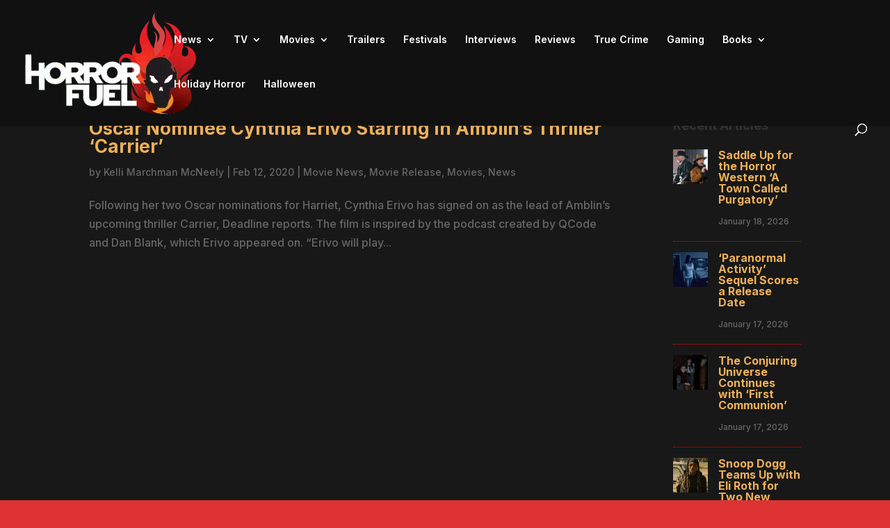

--- FILE ---
content_type: text/html; charset=utf-8
request_url: https://www.google.com/recaptcha/api2/aframe
body_size: 265
content:
<!DOCTYPE HTML><html><head><meta http-equiv="content-type" content="text/html; charset=UTF-8"></head><body><script nonce="ptCerl5q8o9J5gP_9ClBMw">/** Anti-fraud and anti-abuse applications only. See google.com/recaptcha */ try{var clients={'sodar':'https://pagead2.googlesyndication.com/pagead/sodar?'};window.addEventListener("message",function(a){try{if(a.source===window.parent){var b=JSON.parse(a.data);var c=clients[b['id']];if(c){var d=document.createElement('img');d.src=c+b['params']+'&rc='+(localStorage.getItem("rc::a")?sessionStorage.getItem("rc::b"):"");window.document.body.appendChild(d);sessionStorage.setItem("rc::e",parseInt(sessionStorage.getItem("rc::e")||0)+1);localStorage.setItem("rc::h",'1768809698231');}}}catch(b){}});window.parent.postMessage("_grecaptcha_ready", "*");}catch(b){}</script></body></html>